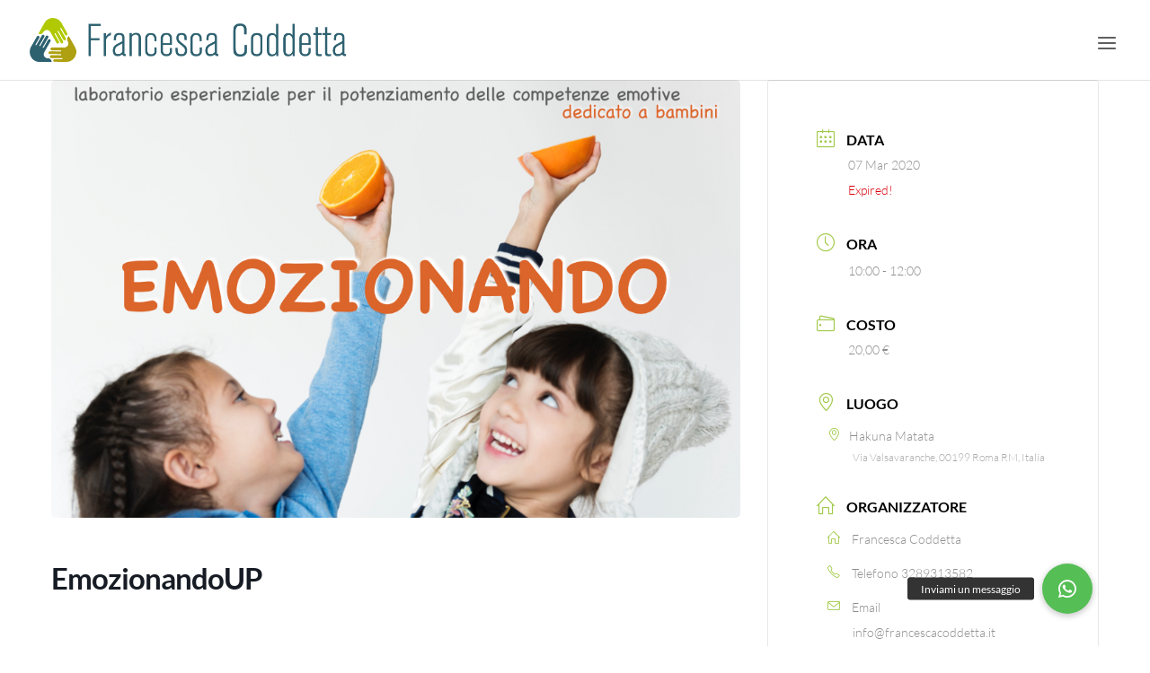

--- FILE ---
content_type: text/css
request_url: https://www.francescacoddetta.it/wp-content/uploads/mc4wp-stylesheets/bundle.css?ver=1605258357
body_size: 442
content:
/* bundled styles */
/* form #29541 */
.mc4wp-form-29541 label, 
.mc4wp-form-29541 input, 
.mc4wp-form-29541 textarea, 
.mc4wp-form-29541 select, 
.mc4wp-form-29541 button {
	-webkit-box-sizing: border-box;
	-moz-box-sizing: border-box;
	box-sizing: border-box;
}

.mc4wp-form-29541 {
	display: block;
	width: 100%; max-width: 100% !important;
	background-repeat: repeat;
}

.mc4wp-form-29541 label {
	vertical-align: top;
	margin-bottom: 6px;
	color: #ffffff;
}

.mc4wp-form-29541 input[type='radio'],
.mc4wp-form-29541 input[type='checkbox'] {
	margin-right: 6px;
	display: inline-block
}

.mc4wp-form-29541 input[type='submit'],
.mc4wp-form-29541 input[type='button'],
.mc4wp-form-29541 input[type='reset'],
.mc4wp-form-29541 button {
	vertical-align: top;
	text-shadow: none;
	padding: 6px 12px;
	cursor: pointer;
	text-align: center;
	line-height: normal;
	display: inline-block;
	background:none; filter: none; background-color: #a2c94a !important;
	color: #ffffff !important;
	font-size: 16px !important;
	width: 100%; max-width: 100%;
	height: 40px;
	-webkit-border-radius: 15px;
	-moz-border-radius: 15px;
	border-radius: 15px;
	-webkit-appearance: none;
}

.mc4wp-form-29541 input[type='submit']:focus,
.mc4wp-form-29541 input[type='button']:focus,
.mc4wp-form-29541 input[type='reset']:focus,
.mc4wp-form-29541 button:focus,
.mc4wp-form-29541 input[type='submit']:hover,
.mc4wp-form-29541 input[type='button']:hover,
.mc4wp-form-29541 input[type='reset']:hover,
.mc4wp-form-29541 button:hover {
	background:none; filter: none; background-color: #8eb536 !important;
}.mc4wp-form-29541 .mc4wp-success p{
	color: #81d742;
}.mc4wp-form-29541 .mc4wp-notice p{
	color: #ffffff;
}.mc4wp-form-29541 .mc4wp-error p{
	color: #dd3333;
}



--- FILE ---
content_type: application/javascript
request_url: https://cs.iubenda.com/cookie-solution/confs/js/45589318.js
body_size: 20
content:
_iub.csRC = { consApiKey: '7AYotEfn1UU9WJVDpVaqOmwcjiWXW7RH', consentDatabasePublicKey: 'EZnifPfA7KaTw395KCN39KGByA7R1QVF', showBranding: false }
_iub.csEnabled = true;
_iub.csPurposes = [4,2,1];
_iub.cpUpd = 1633945607;
_iub.csT = 0.15;
_iub.googleConsentModeV2 = true;
_iub.totalNumberOfProviders = 3;
